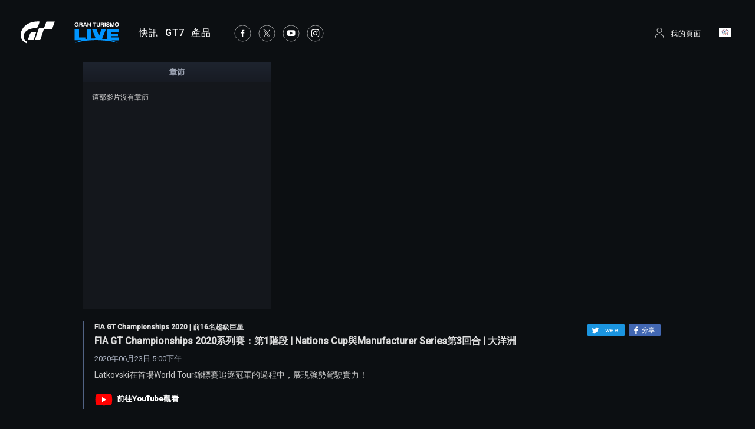

--- FILE ---
content_type: text/html;charset=UTF-8
request_url: https://www.gran-turismo.com/tw/live/?l=/top16superstars2020/&v=/00_1496605
body_size: 11146
content:
<!DOCTYPE html>
<html dir="ltr" lang="zh" prefix="og: http://ogp.me/ns#" id="live">
<head> 
	<meta charset="utf-8">
	<title>FIA GT Championships 2020系列賽：第1階段 | Nations Cup與Manufacturer Series第3回合 | 大洋洲 - gran-turismo.com</title>
	<meta name="description" content="">
	<meta name="k eywords" content="">
	<meta http-equiv="X-UA-Compatible" content="IE=edge">
	<script src="//ajax.googleapis.com/ajax/libs/jquery/3.6.0/jquery.min.js"></script>
	<script src="/common/front/js/device.min.js"></script>
	<meta name="viewport" content="width=1200, user-scalable=yes">
	<link rel="icon" href="/common/front/img/global/favicon202107.ico" type="image/vnd.microsoft.icon">
	<link rel="shortcut icon" href="/common/front/img/global/favicon202107.ico">
	<link rel="apple-touch-icon-precomposed" sizes="152x152" href="/common/front/img/global/apple-touch-icon.png">
	<link href="https://fonts.googleapis.com/css?family=Roboto:300,400,500|Roboto+Condensed:300,400" rel="stylesheet">
	<link rel="stylesheet" href="/common/front/css/reset.css">
	<link rel="stylesheet" href="/common/front/css/base.css?20251203">
	<link rel="stylesheet" href="/common/front/css/header-global.css?20251203">
	<link rel="stylesheet" href="/common/front/css/colorbox.css?20251203">
	<link rel="stylesheet" href="/common/front/css/slick.css?20251203">
	<link rel="stylesheet" href="/common/front/css/contents/moderations.min.css?20251203">

	<link rel="stylesheet" href="/common/front/css/override.css?20251203">
	<link rel="stylesheet" href="/common/front/css/gtlive.css?20251203">
	<meta property="og:title" content="FIA GT Championships 2020系列賽：第1階段 | Nations Cup與Manufacturer Series第3回合 | 大洋洲" />
	<meta name="twitter:title" content="FIA GT Championships 2020系列賽：第1階段 | Nations Cup與Manufacturer Series第3回合 | 大洋洲" />
	<meta property="og:type" content="website">
	<meta property="og:image" content="https://www.gran-turismo.com/images/c/i1bxmPW42zOu07c.jpg" />
	<meta name="twitter:image" content="https://www.gran-turismo.com/images/c/i1bxmPW42zOu07c.jpg" />
	<meta property="og:site_name" content="gran-turismo.com" />
	<meta property="og:description" content="Latkovski在首場World Tour錦標賽追逐冠軍的過程中，展現強勢駕駛實力！" />
	<meta property="og:locale" content="zh_TW" />
	<meta property="article:publisher" content="https://www.facebook.com/GranTurismo" />
	<meta name="twitter:card" content="summary_large_image" />
	<meta name="twitter:site" content="@thegranturismo" />
	<meta name="twitter:domain" content="www.gran-turismo.com" />
</head>
<body class="tw live">


<div id="fb-root"></div>
<script>(function(d, s, id) {
  var js, fjs = d.getElementsByTagName(s)[0];
  if (d.getElementById(id)) return;
  js = d.createElement(s); js.id = id;
  js.src = "//connect.facebook.net/zh_TW/sdk.js#xfbml=1&version=v2.9&appId=302525013190991";
  fjs.parentNode.insertBefore(js, fjs);
}(document, 'script', 'facebook-jssdk'));</script> 

<link rel="stylesheet" href="/common/dist/gtsport/frame/header.css">

<div id="wrap"></div>

<div class="locale-window">
	<div class="locale-wrap">
		<h1>Please select your country / region</h1>
		<div class="locale-close"><span>Close Window</span></div>
		
		<div class="locale-inner">
			<div class="locale-area">
				<h2 class="nav-mega">Asia-Pacific</h2>
				<ul class="locale-area-ul">
					<li class="au"><a href="/au/">Australia (English)</a></li>
					<li class="hk"><a href="/hk/">Hong Kong (English)</a></li>
					<li class="hk"><a href="/hk-zh/">香港 (繁體中文)</a></li>
					<li class="hk"><a href="/cn/">香港 (简体中文)</a></li>
					<li class="jp"><a href="/jp/">日本 (日本語)</a></li>
					<li class="kr"><a href="/kr/">한국 (한국어)</a></li>
					<li class="nz"><a href="/nz/">New Zealand (English)</a></li>
					<li class="sg"><a href="/sg/">Singapore (English)</a></li>
					<li class="tw"><a href="/tw/">台灣 (繁體中文)</a></li>
					<li class="th"><a href="/th/">ประเทศไทย (ภาษาไทย)</a></li>
				</ul>
			</div>
			<div class="locale-area">
				<h2 class="nav-mega">Europe</h2>
				<div>
				<ul class="locale-area-ul">
					<li class="be"><a href="/be/">Belgique (Français)</a></li>
					<li class="be"><a href="/be-nl/">België (Nederlands)</a></li>
					<li class="cz"><a href="/cz/">Česko (čeština)</a></li>
					<li class="de"><a href="/de/">Deutschland (Deutsch)</a></li>
					<li class="es"><a href="/es/">España (Español)</a></li>
					<li class="gr"><a href="/gr/"><span class="extra_font">Ελλάδα</span> (<span class="extra_font">Ελληνικά</span>)</a></li>
					<li class="fr"><a href="/fr/">France (Français)</a></li>
					<li class="ie"><a href="/ie/">Ireland (English)</a></li>
					<li class="it"><a href="/it/">Italia (Italiano)</a></li>
					<li class="lu"><a href="/lu-de/">Luxemburg (Deutsch)</a></li>
					<li class="lu"><a href="/lu/">Luxembourg (Français)</a></li>
				</ul>
				<ul class="locale-area-ul">
					<li class="nl"><a href="/nl/">Nederland (Nederlands)</a></li>
					<li class="at"><a href="/at/">Österreich (Deutsch)</a></li>
					<li class="pl"><a href="/pl/">Polska (Polski)</a></li>
					<li class="pt"><a href="/pt/">Portugal (Português)</a></li>
					<li class="ru"><a href="/ru/"><span class="extra_font">Россия</span> (<span class="extra_font">Русский</span>)</a></li>
					<li class="ch"><a href="/ch/">Schweiz (Deutsch)</a></li>
					<li class="ch"><a href="/ch-fr/">Suisse (Français)</a></li>
					<li class="ch"><a href="/ch-it/">Svizzera (Italiano)</a></li>
					<li class="tr"><a href="/tr/">Türkiye (Türkçe)</a></li>
					<li class="gb"><a href="/gb/">United Kingdom (English)</a></li>
				</ul>
				</div>
			</div>
			<div class="locale-area">
				<h2 class="nav-mega">North America</h2>
				<ul class="locale-area-ul">
					<li class="us"><a href="/us/">United States (English)</a></li>
					<li class="mx"><a href="/mx/">México (Español)</a></li>
				</ul>
				<h2 class="nav-mega">Central &amp; South America</h2>
				<ul class="locale-area-ul">
					<li class="br"><a href="/br/">Brasil (Português)</a></li>
				</ul>
				<h2 class="nav-mega">Middle East</h2>
				<ul class="locale-area-ul">
					<li class="sa"><a href="/sa/">المملكة العربية السعودية (العربية)</a></li>
				</ul>
			</div>
		</div>
	</div>
	<div class="locale-bg"></div>
</div>
<header id="header-global" class="header-local">
	<div class="inner">
		<div class="logo-gt"><a href="/tw/"><img src="/common/front/img/global/logo-gt.svg" alt="GT"></a></div>
		<div class="logo-gtlive"><a href="/tw/live/"><img src="/common/front/img/global/logo_gtlive.svg" height="40" /></a></div>
		<div id="header-nav" class="header-nav">
			<nav id="nav-global" class="nav-global">
				<ul class="nav-global-ul">
					<li id="nav-news"><a href="/tw/news/"><span>快訊</span></a></li>
					<li id="nav-products_gt7"><a href="/tw/gt7/top/"><span>GT7</span></a></li>
					<li id="nav-products"><a href="/tw/products/"><span>產品</span></a></li>
				</ul>
			</nav>
			<ul class="sns-list">
				<li><a href="https://www.facebook.com/GranTurismo" target="_blank"><img src="/common/front/img/global/icon-facebook.svg" alt="facebook"></a></li>
				<li><a href="https://twitter.com/thegranturismo" target="_blank"><img src="/common/front/img/global/icon-x.svg" alt="twitter"></a></li>
				<li><a href="https://www.youtube.com/user/GranTurismoOfficial" target="_blank"><img src="/common/front/img/global/icon-youtube.svg" alt="YouTube"></a></li>
				<li><a href="https://www.instagram.com/thegranturismo/" target="_blank"><img src="/common/front/img/global/icon-ig.svg" width="32" height="32" alt="Instagram"></a></li>
			</ul>
		</div>
		<div id="header-user" class="header-user">
			<script>var IS_SIGNIN = false;</script>
				<div class="user-not-signed-in open-profile-popover-button" href="javascript:;">我的頁面</div>
			<div class="user-locale locale-open"><img src="/common/front/img/global/locale/icon-country-tw.svg" alt="TW"></div>
		</div>
	</div>
</header>
<script src="/common/dist/gtsport/frame/header.js"></script>
<style>
	.user-not-signed-in {
		transition: opacity 0.15s;
	}
	.user-not-signed-in:hover {
		opacity: 0.5;
		cursor:pointer;
	}
	.item-anchor:hover {
		opacity: 1;
	}
	.header-user div.user-not-signed-in:before {
		background-image: url('/common/dist/gt7/frame/assets/icon_mypage.svg');
	}
</style>
<template
    id="profile-popover-attrs"
    data-stage="gt7"
    data-base-domain="game.gran-turismo.com"
    data-locale-url="tw"
></template>

<template id="profile-popover-sign-in">
    <div class="gt-profile-popover-component">
        <div class="backdrop">
            <div class="popover-content">
                <div class="arrow"></div>
                <div class="menu">
                    <a href="/tw/gt7/user/" class="menu-item item-anchor">
                        <span class="anchor-inline">GT7 我的頁面</span>
                    </a>


                </div>
            </div>
        </div>
    </div>
</template>
<template id="profile-popover-user">
    <div class="gt-profile-popover-component">
        <div class="backdrop">
            <div class="popover-content">
                <div class="arrow"></div>
                <div class="menu">
                    <a href="/tw/gt7/user/mymenu/" class="menu-item item-anchor gt7">
                        <span class="anchor-inline">GT7 我的頁面</span>
                        <div class="item-baseline user-profile-line">
                        		<div class="profile-tag">
                        				<div class="avatar">
																		<img class="avatar-image use-svg" src="/common/dist/gt7/frame/assets/icon_mypage.svg" alt="" width="20" height="20" />
																</div>
		                            <span class="label-inactive user-unavailable">- -</span>
                            		<span class="name-id"></span>
                        		</div>
                        </div>
                    </a>

                    <a href="/tw/signout/" class="menu-item item-anchor">
                        <span class="anchor-inline">登出</span>
                    </a>
                </div>
            </div>
        </div>
    </div>
</template>
<script type="module" crossorigin src="/common/dist/gt7/frame/assets/frame.js?20251203"></script>
<link rel="stylesheet" href="/common/dist/gt7/frame/assets/gt-profile-popover.css?20251203" /><style>
#header-global .open-profile-popover-button { font-size: 12px; font-weight: 400; }
</style>

<div id="wrap-gradient">
<div id="contents-main" class="wide">
<script type="text/javascript">
if(window.location.hash) {
	location.href = location.href.split('#')[0] + window.location.hash.replace('#','?');
}
</script>

<div class="player">
	<div id="player"></div>

	<div class="chapter" id="_chapter">
<h3>章節</h3>
<div>
	<dl>
		<dd>這部影片沒有章節</dd>
	</dl>
</div>
	</div>
	<div class="chapter" id="_chatarea" style="display:none;">
<iframe width="320" height="540" frameborder="0" src="https://www.youtube.com/live_chat?v=jS9wL2Gkb-Q&embed_domain=www.gran-turismo.com" allowfullscreen></iframe>
	</div>
</div>
<div class="video_data">
<dl class="_ytGet" vid="jS9wL2Gkb-Q" option="main">
	<dd>FIA GT Championships 2020 | 前16名超級巨星 </dd>
	<dd>FIA GT Championships 2020系列賽：第1階段 | Nations Cup與Manufacturer Series第3回合 | 大洋洲</dd>
	<dd>
	2020年06月23日

	5:00下午

	</dd>
	<dd>Latkovski在首場World Tour錦標賽追逐冠軍的過程中，展現強勢駕駛實力！</dd>
	<dd class="watch_on_yt"><a href="https://www.youtube.com/watch?v=jS9wL2Gkb-Q" target="_blank">前往YouTube觀看</a></dd>
</dl>






<ul class="btn-share">
	<li>
	<a class="twitter" title="ツイート" href="https://twitter.com/share?url=https%3A%2F%2Fwww.gran-turismo.com%2Fworld%2Flive%2F00_1496605&text=FIA+GT+Championships+2020%E7%B3%BB%E5%88%97%E8%B3%BD%EF%BC%9A%E7%AC%AC1%E9%9A%8E%E6%AE%B5+%7C+Nations+Cup%E8%88%87Manufacturer+Series%E7%AC%AC3%E5%9B%9E%E5%90%88+%7C+%E5%A4%A7%E6%B4%8B%E6%B4%B2" target="_blank">
		<i class="social-icon icon-twitter">
		<svg version="1.1" id="icon-twitter" xmlns="http://www.w3.org/2000/svg" xmlns:xlink="http://www.w3.org/1999/xlink" x="0px" y="0px" viewBox="0 0 1000 1000" enable-background="new 0 0 1000 1000" xml:space="preserve">
		<g>
			<path d="M855.7,317.6c0.4,7.9,0.5,15.8,0.5,23.7c0,242.5-184.6,522.2-522.2,522.2c-103.6,0-200.1-30.4-281.3-82.4
				c14.4,1.7,29,2.6,43.8,2.6c86,0,165.1-29.3,227.9-78.6c-80.3-1.5-148.1-54.5-171.4-127.5c11.2,2.1,22.7,3.3,34.5,3.3
				c16.7,0,33-2.2,48.4-6.4c-84-16.9-147.2-91-147.2-180c0-0.8,0-1.5,0-2.3c24.7,13.7,53,22,83.1,23c-49.2-32.9-81.6-89.1-81.6-152.8
				c0-33.6,9-65.2,24.8-92.3c90.5,111,225.8,184.1,378.3,191.8c-3.1-13.4-4.8-27.4-4.8-41.8c0-101.4,82.2-183.5,183.5-183.5
				c52.8,0,100.5,22.3,134,58c41.8-8.2,81.1-23.5,116.5-44.5c-13.7,42.9-42.8,78.8-80.7,101.5c37.1-4.4,72.5-14.3,105.4-28.9
				C922.7,259.4,891.5,291.7,855.7,317.6z"></path>
		</g>
		</svg>
		</i>
		<span class="label">Tweet</span>
	</a>

	<a class="facebook share" target="_blank" title="分享" href="https://www.facebook.com/sharer.php?u=https%3A%2F%2Fwww.gran-turismo.com%2Fworld%2Flive%2F00_1496605" onclick="window.open(this.href, 'FBwindow', 'width=650, height=450, menubar=no, toolbar=no, scrollbars=yes'); return false;">
		<i class="social-icon icon-facebook">
		<svg version="1.1" id="icon_facebook" xmlns="http://www.w3.org/2000/svg" xmlns:xlink="http://www.w3.org/1999/xlink" x="0px" y="0px" viewBox="0 0 1000 1000" enable-background="new 0 0 1000 1000" xml:space="preserve">
			<path id="f_1_" d="M572.6,968.3V541.9h143.6l21.5-166.8H572.6V268.6c0-48.3,13.4-81.2,82.6-81.2l88.3,0V38.3
				c-15.3-2-67.7-6.6-128.7-6.6c-127.3,0-214.5,77.7-214.5,220.4v123h-144v166.8h144v426.4H572.6z"></path>
		</svg>
		</i>
		<span class="label">分享</span>
	</a>
	</li>
</ul>

</div>





<div class="video_list">
	<dl>
		<dt>FIA GT Championships 2020 | 前16名超級巨星</dt>
		<dd>46部影片</dd>
	</dl>
	<div>
		<p><a href="/tw/live/?l=/top16superstars2020/&v=/00_8834083"><img src="/images/c/i1GFImgNLdPx17c.jpg" width="160" height="90" /></a></p>
		<dl>
			<dt><a href="/tw/live/?l=/top16superstars2020/&v=/00_8834083">FIA GT Championships 2020系列賽：第3階段 | Nations Cup第30回合 | 亞洲</a></dt>
			<dd>2020年08月25日</dd>
			<dd>開局第一個彎道就爆發混亂局面！誰能在這場戲劇性十足的最終戰掌控局勢？</dd>
		</dl>
	</div>
	<div>
		<p><a href="/tw/live/?l=/top16superstars2020/&v=/00_5015235"><img src="/images/c/i1WoypRMXnM3Mb.jpg" width="160" height="90" /></a></p>
		<dl>
			<dt><a href="/tw/live/?l=/top16superstars2020/&v=/00_5015235">FIA GT Championships 2020系列賽：第3階段 | Manufacturer Series第30回合 | 亞洲</a></dt>
			<dd>2020年08月25日</dd>
			<dd>Kokubun冀望以初登場的RX-Vision GT3 Concept在最終戰奪下勝利！</dd>
		</dl>
	</div>
	<div>
		<p><a href="/tw/live/?l=/top16superstars2020/&v=/00_4121995"><img src="/images/c/i1thzixje5xU6b.jpg" width="160" height="90" /></a></p>
		<dl>
			<dt><a href="/tw/live/?l=/top16superstars2020/&v=/00_4121995">FIA GT Championships 2020系列賽：第3階段 | Nations Cup與Manufacturer Series第30回合 | 大洋洲</a></dt>
			<dd>2020年08月25日</dd>
			<dd>Latkovski對Nations Cup最終戰興致缺缺，這是否將成為賽場上的一大缺憾？</dd>
		</dl>
	</div>
	<div>
		<p><a href="/tw/live/?l=/top16superstars2020/&v=/00_5633505"><img src="/images/c/i1wqehRzYFxOdW.jpg" width="160" height="90" /></a></p>
		<dl>
			<dt><a href="/tw/live/?l=/top16superstars2020/&v=/00_5633505">FIA GT Championships 2020系列賽：第3階段 | Nations Cup與Manufacturer Series第30回合 | 歐非中東</a></dt>
			<dd>2020年08月25日</dd>
			<dd>頂尖車手間高潮迭起的最終戰將由誰拿下勝利？又是誰將取得系列賽桂冠？</dd>
		</dl>
	</div>
	<div>
		<p><a href="/tw/live/?l=/top16superstars2020/&v=/00_8858355"><img src="/images/c/i16zGnAu9dys5EE.jpg" width="160" height="90" /></a></p>
		<dl>
			<dt><a href="/tw/live/?l=/top16superstars2020/&v=/00_8858355">FIA GT Championships 2020系列賽：第3階段 | Nations Cup與Manufacturer Series第30回合 | 北美洲</a></dt>
			<dd>2020年08月25日</dd>
			<dd>Brooks想在線上系列賽延續傲人戰績，但他能順利進入最終戰嗎？  </dd>
		</dl>
	</div>
	<div>
		<p><a href="/tw/live/?l=/top16superstars2020/&v=/00_4865235"><img src="/images/c/i115BPdUJiwWvW.jpg" width="160" height="90" /></a></p>
		<dl>
			<dt><a href="/tw/live/?l=/top16superstars2020/&v=/00_4865235">FIA GT Championships 2020系列賽：第3階段 | Nations Cup與Manufacturer Series第30回合 | 中、南美洲</a></dt>
			<dd>2020年08月25日</dd>
			<dd>前2名車手被迫退場的混亂最終戰。線上系列賽冠軍究竟將獎落誰家？</dd>
		</dl>
	</div>
	<div>
		<p><a href="/tw/live/?l=/top16superstars2020/&v=/00_8578153"><img src="/images/c/i1KL7sbmj0aEShB.jpg" width="160" height="90" /></a></p>
		<dl>
			<dt><a href="/tw/live/?l=/top16superstars2020/&v=/00_8578153">FIA GT Championships 2020系列賽：第3階段 | Nations Cup第28回合 | 亞洲</a></dt>
			<dd>2020年08月19日</dd>
			<dd>Kokubun和Miyazono的分數旗鼓相當。絕不能輸的兩人，究竟誰能在賽道上勝出呢？</dd>
		</dl>
	</div>
	<div>
		<p><a href="/tw/live/?l=/top16superstars2020/&v=/00_8854876"><img src="/images/c/i1XYo0NbR9YbF.jpg" width="160" height="90" /></a></p>
		<dl>
			<dt><a href="/tw/live/?l=/top16superstars2020/&v=/00_8854876">FIA GT Championships 2020系列賽：第3階段 | Manufacturer Series第28回合 | 亞洲</a></dt>
			<dd>2020年08月19日</dd>
			<dd>領先Kokubun一個名次的Yoshida杆位起跑，然而惡運正在前面等著他……！</dd>
		</dl>
	</div>
	<div>
		<p><a href="/tw/live/?l=/top16superstars2020/&v=/00_1312863"><img src="/images/c/i1KwcVmiJgVRLhB.jpg" width="160" height="90" /></a></p>
		<dl>
			<dt><a href="/tw/live/?l=/top16superstars2020/&v=/00_1312863">FIA GT Championships 2020系列賽：第3階段 | Nations Cup與Manufacturer Series第28回合 | 大洋洲</a></dt>
			<dd>2020年08月19日</dd>
			<dd>地點為龍之徑反轉賽道的Nations Cup賽事，甫開場就祭出多項罰則！</dd>
		</dl>
	</div>
	<div>
		<p><a href="/tw/live/?l=/top16superstars2020/&v=/00_5635436"><img src="/images/c/i1nvTIBbOdaSe8c.jpg" width="160" height="90" /></a></p>
		<dl>
			<dt><a href="/tw/live/?l=/top16superstars2020/&v=/00_5635436">FIA GT Championships 2020系列賽：第3階段 | Nations Cup與Manufacturer Series第28回合 | 歐非中東</a></dt>
			<dd>2020年08月19日</dd>
			<dd>看著從第9名和第10名起跑的Tapai和Beauvois如何加足馬力，一路竄上前方名次！ </dd>
		</dl>
	</div>
	<div>
		<p><a href="/tw/live/?l=/top16superstars2020/&v=/00_3601615"><img src="/images/c/i1ScLLnvvogQYz.jpg" width="160" height="90" /></a></p>
		<dl>
			<dt><a href="/tw/live/?l=/top16superstars2020/&v=/00_3601615">FIA GT Championships 2020系列賽：第3階段 | Nations Cup與Manufacturer Series第28回合 | 北美洲</a></dt>
			<dd>2020年08月19日</dd>
			<dd>一對一交鋒，在賽季逐漸變強的Bayless對上王者Brooks！</dd>
		</dl>
	</div>
	<div>
		<p><a href="/tw/live/?l=/top16superstars2020/&v=/00_1585823"><img src="/images/c/i1NqnzgHaqQ5W7E.jpg" width="160" height="90" /></a></p>
		<dl>
			<dt><a href="/tw/live/?l=/top16superstars2020/&v=/00_1585823">FIA GT Championships 2020系列賽：第3階段 | Nations Cup與Manufacturer Series第28回合 | 中、南美洲</a></dt>
			<dd>2020年08月19日</dd>
			<dd>杆位起跑的Carrazza落入中段班，為賽事平添變數！</dd>
		</dl>
	</div>
	<div>
		<p><a href="/tw/live/?l=/top16superstars2020/&v=/00_4890655"><img src="/images/c/i1ybbpG4QrFKb8c.jpg" width="160" height="90" /></a></p>
		<dl>
			<dt><a href="/tw/live/?l=/top16superstars2020/&v=/00_4890655">FIA GT Championships 2020系列賽：第3階段 | Nations Cup第24回合 | 亞洲</a></dt>
			<dd>2020年07月28日</dd>
			<dd>膠著的積分排名，在系列賽後半迎來激烈爭戰！</dd>
		</dl>
	</div>
	<div>
		<p><a href="/tw/live/?l=/top16superstars2020/&v=/00_3219805"><img src="/images/c/i1r8hPoWDwmA4z.jpg" width="160" height="90" /></a></p>
		<dl>
			<dt><a href="/tw/live/?l=/top16superstars2020/&v=/00_3219805">FIA GT Championships 2020系列賽：第3階段 | Manufacturer Series第24回合 | 亞洲</a></dt>
			<dd>2020年07月28日</dd>
			<dd>年輕的Mizuno展現出無與倫比的氣勢。積分排名結果揭曉！</dd>
		</dl>
	</div>
	<div>
		<p><a href="/tw/live/?l=/top16superstars2020/&v=/00_3060783"><img src="/images/c/i1FPCVwcXf0aMEE.jpg" width="160" height="90" /></a></p>
		<dl>
			<dt><a href="/tw/live/?l=/top16superstars2020/&v=/00_3060783">FIA GT Championships 2020系列賽：第3階段 | Nations Cup與Manufacturer Series第24回合 | 大洋洲</a></dt>
			<dd>2020年07月28日</dd>
			<dd>Manufacturer Series的最後一圈迎來冠軍爭奪戰，前3名車輛差距少於0.5秒。最終將是誰勝出？</dd>
		</dl>
	</div>
	<div>
		<p><a href="/tw/live/?l=/top16superstars2020/&v=/00_4356325"><img src="/images/c/i1OufJ2prmhXXcc.jpg" width="160" height="90" /></a></p>
		<dl>
			<dt><a href="/tw/live/?l=/top16superstars2020/&v=/00_4356325">FIA GT Championships 2020系列賽：第3階段 | Nations Cup與Manufacturer Series第24回合 | 歐非中東</a></dt>
			<dd>2020年07月28日</dd>
			<dd>最強車手Gallo、Beauvois、Mangano和Rodriguez上演精彩對決！</dd>
		</dl>
	</div>
	<div>
		<p><a href="/tw/live/?l=/top16superstars2020/&v=/00_4589223"><img src="/images/c/i1mhjzOK3s9npW.jpg" width="160" height="90" /></a></p>
		<dl>
			<dt><a href="/tw/live/?l=/top16superstars2020/&v=/00_4589223">FIA GT Championships 2020系列賽：第3階段 | Nations Cup與Manufacturer Series第24回合 | 北美洲</a></dt>
			<dd>2020年07月28日</dd>
			<dd>以線上表現穩定出名的Brooks，和實力無庸置疑的美國車手Solis展開一對一對決！</dd>
		</dl>
	</div>
	<div>
		<p><a href="/tw/live/?l=/top16superstars2020/&v=/00_5773515"><img src="/images/c/i197QYNDWnRrJ8E.jpg" width="160" height="90" /></a></p>
		<dl>
			<dt><a href="/tw/live/?l=/top16superstars2020/&v=/00_5773515">FIA GT Championships 2020系列賽：第3階段 | Nations Cup與Manufacturer Series第24回合 | 中、南美洲</a></dt>
			<dd>2020年07月28日</dd>
			<dd>Bonelli於本賽季突飛猛進，初賽即杆位起跑的他，意圖奪下Nations Cup和Manufacturer Series雙冠王！ </dd>
		</dl>
	</div>
	<div>
		<p><a href="/tw/live/?l=/top16superstars2020/&v=/00_1108376"><img src="/images/c/i1ylPXiGavdAz.jpg" width="160" height="90" /></a></p>
		<dl>
			<dt><a href="/tw/live/?l=/top16superstars2020/&v=/00_1108376">FIA GT Championships 2020系列賽：第2階段 | Nations Cup第20回合 | 亞洲</a></dt>
			<dd>2020年07月16日</dd>
			<dd>領先車手Kokubun缺席第2階段的最後回合。Miyazono能夠扳回一城嗎？</dd>
		</dl>
	</div>
	<div>
		<p><a href="/tw/live/?l=/top16superstars2020/&v=/00_1470485"><img src="/images/c/i1FmExkXgb.jpg" width="160" height="90" /></a></p>
		<dl>
			<dt><a href="/tw/live/?l=/top16superstars2020/&v=/00_1470485">FIA GT Championships 2020系列賽：第2階段 | Manufacturer Series第20回合 | 亞洲</a></dt>
			<dd>2020年07月16日</dd>
			<dd>紐堡林大師Araki駕駛Dodge展現高超技巧！</dd>
		</dl>
	</div>
	<div>
		<p><a href="/tw/live/?l=/top16superstars2020/&v=/00_8457176"><img src="/images/c/i1B9bB33TjAG1uB.jpg" width="160" height="90" /></a></p>
		<dl>
			<dt><a href="/tw/live/?l=/top16superstars2020/&v=/00_8457176">FIA GT Championships 2020系列賽：第2階段 | Nations Cup與Manufacturer Series第20回合 | 歐非中東</a></dt>
			<dd>2020年07月16日</dd>
			<dd>火藥味十足的Nations Cup賽事一開跑就違規頻傳，究竟誰能在最後勝出呢？</dd>
		</dl>
	</div>
	<div>
		<p><a href="/tw/live/?l=/top16superstars2020/&v=/00_1550915"><img src="/images/c/i1856knb68bhy.jpg" width="160" height="90" /></a></p>
		<dl>
			<dt><a href="/tw/live/?l=/top16superstars2020/&v=/00_1550915">FIA GT Championships 2020系列賽：第2階段 | Nations Cup第20回合 | 北美洲</a></dt>
			<dd>2020年07月16日</dd>
			<dd>充滿戲劇性的高速F1500單一車種賽！</dd>
		</dl>
	</div>
	<div>
		<p><a href="/tw/live/?l=/top16superstars2020/&v=/00_5045776"><img src="/images/c/i1Byv7AxIihx7uB.jpg" width="160" height="90" /></a></p>
		<dl>
			<dt><a href="/tw/live/?l=/top16superstars2020/&v=/00_5045776">FIA GT Championships 2020系列賽：第2階段 | Manufacturer Series第20回合 | 中、南美洲</a></dt>
			<dd>2020年07月16日</dd>
			<dd>Mercedes首先拉開距離，但是Toyota緊追在後。與此同時，Chevrolet拼命尋找機會超車！</dd>
		</dl>
	</div>
	<div>
		<p><a href="/tw/live/?l=/top16superstars2020/&v=/00_5295476"><img src="/images/c/i1Ig7Js0LnXvWSB.jpg" width="160" height="90" /></a></p>
		<dl>
			<dt><a href="/tw/live/?l=/top16superstars2020/&v=/00_5295476">FIA GT Championships 2020系列賽：第2階段 | Nations Cup第16回合 | 亞洲</a></dt>
			<dd>2020年06月26日</dd>
			<dd>來自World Tour的熟悉面孔於第16回合齊聚一堂，爭奪冠軍寶座！</dd>
		</dl>
	</div>
	<div>
		<p><a href="/tw/live/?l=/top16superstars2020/&v=/00_3604725"><img src="/images/c/i1drvyuAwCakY.jpg" width="160" height="90" /></a></p>
		<dl>
			<dt><a href="/tw/live/?l=/top16superstars2020/&v=/00_3604725">FIA GT Championships 2020系列賽：第2階段 | Manufacturer Series第16回合 | 亞洲</a></dt>
			<dd>2020年06月26日</dd>
			<dd>在這場混戰中，車手均名列世界排名前茅，勝出的將是Mercedes還是Subaru？ </dd>
		</dl>
	</div>
	<div>
		<p><a href="/tw/live/?l=/top16superstars2020/&v=/00_4171623"><img src="/images/c/i1lrsEjNkIh938c.jpg" width="160" height="90" /></a></p>
		<dl>
			<dt><a href="/tw/live/?l=/top16superstars2020/&v=/00_4171623">FIA GT Championships 2020系列賽：第2階段 | Nations Cup與Manufacturer Series第16回合 | 大洋洲</a></dt>
			<dd>2020年06月26日</dd>
			<dd>誰能在這場Nations Cup Zonda R單一車種賽中掌控局勢呢？</dd>
		</dl>
	</div>
	<div>
		<p><a href="/tw/live/?l=/top16superstars2020/&v=/00_4198815"><img src="/images/c/i1y3rOwxw1yWnEc.jpg" width="160" height="90" /></a></p>
		<dl>
			<dt><a href="/tw/live/?l=/top16superstars2020/&v=/00_4198815">FIA GT Championships 2020系列賽：第2階段 | Nations Cup與Manufacturer Series第16回合 | 歐非中東</a></dt>
			<dd>2020年06月26日</dd>
			<dd>隨著2020系列賽邁入中段，前16名超級巨星的賽況持續白熱化！</dd>
		</dl>
	</div>
	<div>
		<p><a href="/tw/live/?l=/top16superstars2020/&v=/00_5653723"><img src="/images/c/i1a6deKyfj1UCb.jpg" width="160" height="90" /></a></p>
		<dl>
			<dt><a href="/tw/live/?l=/top16superstars2020/&v=/00_5653723">FIA GT Championships 2020系列賽：第2階段 | Nations Cup與Manufacturer Series第16回合 | 北美洲</a></dt>
			<dd>2020年06月26日</dd>
			<dd>Solis期望阻止Gallan拿下第二座冠軍，但最後摘下桂冠的又會是誰？</dd>
		</dl>
	</div>
	<div>
		<p><a href="/tw/live/?l=/top16superstars2020/&v=/00_5273705"><img src="/images/c/i13w8Wl4QdPlU7E.jpg" width="160" height="90" /></a></p>
		<dl>
			<dt><a href="/tw/live/?l=/top16superstars2020/&v=/00_5273705">FIA GT Championships 2020系列賽：第1階段 | Nations Cup第10回合 | 亞洲</a></dt>
			<dd>2020年06月23日</dd>
			<dd>Miyazono從杆位出發奪勝，為所有人上了一堂賽事大師課！</dd>
		</dl>
	</div>
	<div>
		<p><a href="/tw/live/?l=/top16superstars2020/&v=/00_5709883"><img src="/images/c/i1FwU0Wg2PR3Tb.jpg" width="160" height="90" /></a></p>
		<dl>
			<dt><a href="/tw/live/?l=/top16superstars2020/&v=/00_5709883">FIA GT Championships 2020系列賽：第1階段 | Manufacturer Series第10回合 | 亞洲</a></dt>
			<dd>2020年06月23日</dd>
			<dd>狡猾的老將暫時擋下新一代優秀車手的進犯！</dd>
		</dl>
	</div>
	<div>
		<p><a href="/tw/live/?l=/top16superstars2020/&v=/00_4343425"><img src="/images/c/i1H3jMIRqwzJVuH.jpg" width="160" height="90" /></a></p>
		<dl>
			<dt><a href="/tw/live/?l=/top16superstars2020/&v=/00_4343425">FIA GT Championships 2020系列賽：第1階段 | Nations Cup與Manufacturer Series第10回合 | 大洋洲</a></dt>
			<dd>2020年06月23日</dd>
			<dd>傳奇GT車手讓Latkovski備感壓力！ </dd>
		</dl>
	</div>
	<div>
		<p><a href="/tw/live/?l=/top16superstars2020/&v=/00_4553195"><img src="/images/c/i1j3twzRyDtUQO.jpg" width="160" height="90" /></a></p>
		<dl>
			<dt><a href="/tw/live/?l=/top16superstars2020/&v=/00_4553195">FIA GT Championships 2020系列賽：第1階段 | Nations Cup與Manufacturer Series第10回合 | 歐非中東</a></dt>
			<dd>2020年06月23日</dd>
			<dd>新星車手與重量級冠軍的爭戰！這便是權力轉移的平衡嗎？</dd>
		</dl>
	</div>
	<div>
		<p><a href="/tw/live/?l=/top16superstars2020/&v=/00_3735373"><img src="/images/c/i1gi2BNAoIzH2.jpg" width="160" height="90" /></a></p>
		<dl>
			<dt><a href="/tw/live/?l=/top16superstars2020/&v=/00_3735373">FIA GT Championships 2020系列賽：第1階段 | Nations Cup與Manufacturer Series第10回合 | 北美洲</a></dt>
			<dd>2020年06月23日</dd>
			<dd>才華洋溢的車手Brooks開出精湛表現！</dd>
		</dl>
	</div>
	<div>
		<p><a href="/tw/live/?l=/top16superstars2020/&v=/00_8320983"><img src="/images/c/i191dJyBOnAJWSH.jpg" width="160" height="90" /></a></p>
		<dl>
			<dt><a href="/tw/live/?l=/top16superstars2020/&v=/00_8320983">FIA GT Championships 2020系列賽：第1階段 | Nations Cup與Manufacturer Series第10回合 | 中、南美洲</a></dt>
			<dd>2020年06月23日</dd>
			<dd>巴西的後起之秀Bonelli為World Tour投下震撼彈！</dd>
		</dl>
	</div>
	<div>
		<p><a href="/tw/live/?l=/top16superstars2020/&v=/00_8456605"><img src="/images/c/i1977FEADMvSSEE.jpg" width="160" height="90" /></a></p>
		<dl>
			<dt><a href="/tw/live/?l=/top16superstars2020/&v=/00_8456605">FIA GT Championships 2020系列賽：第1階段 | Nations Cup第7回合 | 亞洲</a></dt>
			<dd>2020年06月23日</dd>
			<dd>Kokubun對上Yamanaka，系列賽最受推崇的兩大車手展開無與倫比的激戰！</dd>
		</dl>
	</div>
	<div>
		<p><a href="/tw/live/?l=/top16superstars2020/&v=/00_4808695"><img src="/images/c/i1blhGyhSDOWIz.jpg" width="160" height="90" /></a></p>
		<dl>
			<dt><a href="/tw/live/?l=/top16superstars2020/&v=/00_4808695">FIA GT Championships 2020系列賽：第1階段 | Manufacturer Series第7回合 | 亞洲</a></dt>
			<dd>2020年06月23日</dd>
			<dd>去年於世界總決賽初登場的Mizuno展現自身實力！</dd>
		</dl>
	</div>
	<div>
		<p><a href="/tw/live/?l=/top16superstars2020/&v=/00_8816463"><img src="/images/c/i1f2HP0RFtaUNb.jpg" width="160" height="90" /></a></p>
		<dl>
			<dt><a href="/tw/live/?l=/top16superstars2020/&v=/00_8816463">FIA GT Championships 2020系列賽：第1階段 | Nations Cup與Manufacturer Series第7回合 | 大洋洲</a></dt>
			<dd>2020年06月23日</dd>
			<dd>精彩萬分的Manufacturer Series最後一圈爭戰！</dd>
		</dl>
	</div>
	<div>
		<p><a href="/tw/live/?l=/top16superstars2020/&v=/00_8481246"><img src="/images/c/i1Q1fPdx6PTmTb.jpg" width="160" height="90" /></a></p>
		<dl>
			<dt><a href="/tw/live/?l=/top16superstars2020/&v=/00_8481246">FIA GT Championships 2020系列賽：第1階段 | Nations Cup與Manufacturer Series第7回合 | 歐非中東</a></dt>
			<dd>2020年06月23日</dd>
			<dd>López對上Beauvois！維修站運用策略是勝負的決定因素！</dd>
		</dl>
	</div>
	<div>
		<p><a href="/tw/live/?l=/top16superstars2020/&v=/00_5795015"><img src="/images/c/i1ZT9S1za3TGZ.jpg" width="160" height="90" /></a></p>
		<dl>
			<dt><a href="/tw/live/?l=/top16superstars2020/&v=/00_5795015">FIA GT Championships 2020系列賽：第1階段 | Nations Cup與Manufacturer Series第7回合 | 北美洲</a></dt>
			<dd>2020年06月23日</dd>
			<dd>Solis對上Brooks！這兩名高手的較勁，絕對讓你目不轉睛！</dd>
		</dl>
	</div>
	<div>
		<p><a href="/tw/live/?l=/top16superstars2020/&v=/00_4820576"><img src="/images/c/i1hdktHNWxYO8O.jpg" width="160" height="90" /></a></p>
		<dl>
			<dt><a href="/tw/live/?l=/top16superstars2020/&v=/00_4820576">FIA GT Championships 2020系列賽：第1階段 | Nations Cup與Manufacturer Series第7回合 | 中、南美洲</a></dt>
			<dd>2020年06月23日</dd>
			<dd>Fraga率先出發，然而扭轉情勢的黑馬虎視眈眈！</dd>
		</dl>
	</div>
	<div>
		<p><a href="/tw/live/?l=/top16superstars2020/&v=/00_8303705"><img src="/images/c/i191lsY6Zj1qNcE.jpg" width="160" height="90" /></a></p>
		<dl>
			<dt><a href="/tw/live/?l=/top16superstars2020/&v=/00_8303705">FIA GT Championships 2020系列賽：第1階段 | Nations Cup第3回合 | 亞洲</a></dt>
			<dd>2020年06月23日</dd>
			<dd>曾在World Tour露面的車手在2020系列賽前16名超級巨星第一場賽事展現實力！</dd>
		</dl>
	</div>
	<div>
		<p><a href="/tw/live/?l=/top16superstars2020/&v=/00_8444855"><img src="/images/c/i1yaFGLv2ZOvzb.jpg" width="160" height="90" /></a></p>
		<dl>
			<dt><a href="/tw/live/?l=/top16superstars2020/&v=/00_8444855">FIA GT Championships 2020系列賽：第1階段 | Manufacturer Series第3回合 | 亞洲</a></dt>
			<dd>2020年06月23日</dd>
			<dd>不同車廠的參賽者和新崛起的參賽者間大洗牌，一場讓人一窺未來賽季的激戰！</dd>
		</dl>
	</div>
	<div>
		<p><a href="/tw/live/?l=/top16superstars2020/&v=/00_1496605"><img src="/images/c/i1bxmPW42zOu07c.jpg" width="160" height="90" /></a></p>
		<dl>
			<dt><span>播放中</span><a href="/tw/live/?l=/top16superstars2020/&v=/00_1496605">FIA GT Championships 2020系列賽：第1階段 | Nations Cup與Manufacturer Series第3回合 | 大洋洲</a></dt>
			<dd>2020年06月23日</dd>
			<dd>Latkovski在首場World Tour錦標賽追逐冠軍的過程中，展現強勢駕駛實力！</dd>
		</dl>
	</div>
	<div>
		<p><a href="/tw/live/?l=/top16superstars2020/&v=/00_1161246"><img src="/images/c/i1rBKZizfGoGCz.jpg" width="160" height="90" /></a></p>
		<dl>
			<dt><a href="/tw/live/?l=/top16superstars2020/&v=/00_1161246">FIA GT Championships 2020系列賽：第1階段 | Nations Cup與Manufacturer Series第3回合 | 歐非中東</a></dt>
			<dd>2020年06月23日</dd>
			<dd>看Kevelham如何在抵達終點線前緊守杆位！</dd>
		</dl>
	</div>
	<div>
		<p><a href="/tw/live/?l=/top16superstars2020/&v=/00_1403853"><img src="/images/c/i1ISoZXpDvMOfb.jpg" width="160" height="90" /></a></p>
		<dl>
			<dt><a href="/tw/live/?l=/top16superstars2020/&v=/00_1403853">FIA GT Championships 2020系列賽：第1階段 | Nations Cup與Manufacturer Series第3回合 | 北美洲</a></dt>
			<dd>2020年06月23日</dd>
			<dd>Brooks在這場線上競賽表現出色。</dd>
		</dl>
	</div>
	<div>
		<p><a href="/tw/live/?l=/top16superstars2020/&v=/00_3062523"><img src="/images/c/i1VXPFcnDMpSucc.jpg" width="160" height="90" /></a></p>
		<dl>
			<dt><a href="/tw/live/?l=/top16superstars2020/&v=/00_3062523">'FIA GT Championships' 2020 Series - Stage 1 | Nations Cup & Manufacturer Series Rd.3 | Central & South America</a></dt>
			<dd>2020年06月23日</dd>
			<dd>A new generation emerges in the Nations Cup!</dd>
		</dl>
	</div>
</div>

<div class="backto_livetop">
<a href="/tw/live/">返回「Gran Turismo Live」主頁</a>
</div>
<script>
    var tag = document.createElement('script');

    tag.src = "https://www.youtube.com/iframe_api";
    var firstScriptTag = document.getElementsByTagName('script')[0];
    firstScriptTag.parentNode.insertBefore(tag, firstScriptTag);

    var player;
    function onYouTubeIframeAPIReady() {
    player = new YT.Player('player', {
        height: '540',
        width: '960',
        videoId: "jS9wL2Gkb-Q",
        events: {
            'onReady': onPlayerReady,
            'onStateChange': onPlayerStateChange
        },
        playerVars: {
            start: 0,
            rel: 0,
            'autoplay': 1
        }
    });
    }
    function onPlayerReady(event) {
        event.target.setVolume(0);
    }
    function onPlayerStateChange(event) {}
    function seekTo(val) {
        player.seekTo(val);
    }

    var API_KEY = 'AIzaSyDS1sa59nskbKIqhLCJTJJz0a6fPYrWfPg';
    function getVideoDataFromYouTube(ele) {
        $.ajax({
            url: 'https://www.googleapis.com/youtube/v3/videos',
            type: 'GET',
            data: {
                key: API_KEY,
                part: 'statistics,snippet,liveStreamingDetails',
                id: ele.attributes.vid.value
            }
        }).done(function (data) {

            if(data.items[0].liveStreamingDetails != undefined) {
                var chatid = data.items[0].liveStreamingDetails.activeLiveChatId;
                if(chatid && ele.attributes.option.value == 'main') {
                    document.getElementById('_chapter').setAttribute("style", "display:none;");
                    if (!document.documentElement.classList.contains('mobile')) {
                      document.getElementById('_chatarea').setAttribute("style", "display:block;");
                    }
                }
            } 
        });
    }

    var ele = document.getElementsByClassName("_ytGet");
    for(var i = 0; i < ele.length; i++){
        getVideoDataFromYouTube(ele[i]);
    }

	const videoFrame = document.getElementById('player');
	const chapterEle = document.getElementById('_chapter')
	document.addEventListener('fullscreenchange', (event) => {
	if (document.fullscreenElement) {
		chapterEle.classList.toggle('hidden');
	}
	else {
		chapterEle.classList.toggle('hidden');
  	}
});
</script>
<style>
</style>
</div></div>
<link rel="stylesheet" href="/common/front/css/2025/footer2025.min.css?202503">
<div class="general_footer transparent">

	<nav class="nav_footer">
		<ul class="nav-footer-list">
			<li class="nav-footer-item">
				<a href="https://asia.playstation.com/cht-hk/about/terms-and-conditions/" class="nav-anchor">服務條款</a>
			</li>
			<li class="nav-footer-item">
				<a href="https://asia.playstation.com/cht-hk/about/privacy-policy/" class="nav-anchor">隱私條款</a>
			</li>
			<li class="nav-footer-item">
				<a href="https://www.playstation.com/en-us/legal/procedures-for-claims-of-copyright-infringement/" class="nav-anchor" target="_blank">檢舉侵犯著作權</a>
			</li>
		</ul>
	</nav>
	<ul class="links">
<div>
		<li class="sie"><a href="https://sonyinteractive.com/" target="_blank"><img src="/common/front/img/global/logo_sie.png" alt="SIE"></a></li>
		<li class="ps_studio"><a href="https://www.playstation.com/corporate/playstation-studios/" target="_blank"><img src="/common/front/img/global/logo_ps_studio.png" alt="PS Studio"></a></li>
</div>
<div>
		<li class="pscom">
			<a href="http://asia.playstation.com/tw/cht/" target="_blank" class="link-footer-anchor">
				<img src="/common/dist/gt7/frame/assets/logo-ps.svg" alt="PlayStation" class="link-footer-image ps" width="134" height="25" />
			</a>
		</li>
		<li class="psn">
			<a href="https://asia.playstation.com/tw/cht/psn" target="_blank" class="link-footer-anchor">
				<img
					src="/common/dist/gt7/frame/assets/logo-psn.svg"
					alt="PlayStation Network"
					class="link-footer-image psn"
					width="164"
					height="20"
				/>
			</a>
		</li>
</div>
	</ul>
	<div class="baseline">
		<div class="base-first-item">
			<small class="copyright">
				&copy; 2026 Sony Interactive Entertainment Inc. Developed by Polyphony Digital Inc. <br />
Manufacturers, cars, names, brands and associated imagery featured in this game in some cases include 
trademarks and/or copyrighted materials of their respective owners. All rights reserved. Any depiction or 
recreation of real world locations, entities, businesses, or organizations is not intended to be or imply 
any sponsorship or endorsement of this game by such party or parties. "Gran Turismo" logos are registered 
trademarks or trademarks of Sony Interactive Entertainment Inc.
			</small>
		</div>
		<div class="logo_pdi">
			<a href="https://www.polyphony.co.jp/" class="nav-anchor" target="_blank">
				<img src="/common/front/css/2025/assets/logo_pdi.svg" alt="Gran Turismo" class="logo-gt-image" />
			</a>
		</div>
	</div></div><nav class="nav-modal">
	<a class="modal-close" title="關閉">關閉</a>
	<a class="modal-prev" title="往前">往前</a>
	<a class="modal-next" title="繼續">繼續</a>
</nav>

<script src="/common/front/js/jquery.matchHeight-min.js"></script>
<script src="/common/front/js/jquery.bxslider.min.js?v2"></script>
<script src="/common/front/js/slick.min.js"></script>
<script src="/common/front/js/jquery.touchSwipe.min.js"></script>
<script src="/common/front/js/jquery.colorbox-min.js"></script>
<script src="/common/front/js/velocity.js"></script>
<script src="/common/front/js/header-global.js?v2"></script>
<script src="/common/front/js/jQueryAutoHeight.js"></script>
<script src="/common/front/js/base.js?20251203"></script>
<script src="/common/lib/scripts/createGTcomImageViewer.js?20251203"></script>
<!-- Google tag (gtag.js) -->
<script async src="https://www.googletagmanager.com/gtag/js?id=G-LR8MJ7Y2JR"></script>
<script>
  window.dataLayer = window.dataLayer || [];
  function gtag(){dataLayer.push(arguments);}
  gtag('js', new Date());

  gtag('config', 'G-LR8MJ7Y2JR');
</script>
<script>
	(function(i,s,o,g,r,a,m){i['GoogleAnalyticsObject']=r;i[r]=i[r]||function(){
	(i[r].q=i[r].q||[]).push(arguments)},i[r].l=1*new Date();a=s.createElement(o),
	m=s.getElementsByTagName(o)[0];a.async=1;a.src=g;m.parentNode.insertBefore(a,m)
	})(window,document,'script','//www.google-analytics.com/analytics.js','ga');

	ga('create', 'UA-10402870-4', 'auto');
	ga('send', 'pageview');
</script>

</body>
</html>


--- FILE ---
content_type: image/svg+xml
request_url: https://www.gran-turismo.com/common/front/css/gt7/gtws2025/assets/icon_yt.svg
body_size: 1103
content:
<?xml version="1.0" encoding="utf-8"?>
<!-- Generator: Adobe Illustrator 28.0.0, SVG Export Plug-In . SVG Version: 6.00 Build 0)  -->
<svg version="1.1" id="レイヤー_1" xmlns="http://www.w3.org/2000/svg" xmlns:xlink="http://www.w3.org/1999/xlink" x="0px"
	 y="0px" viewBox="0 0 32 24" style="enable-background:new 0 0 32 24;" xml:space="preserve">
<style type="text/css">
	.st0{fill:#FF0000;}
	.st1{fill:#FFFFFF;}
</style>
<g id="グループ_4728_00000155829922479923676650000008757477395055110322_" transform="translate(174.497 6680.145)">
	<path id="パス_4545_00000173870154948109490840000003805706341203120805_" class="st0" d="M-144.9-6674.9
		c-0.3-1.2-1.3-2.2-2.5-2.5c-2.2-0.6-11.2-0.6-11.2-0.6s-9,0-11.2,0.6c-1.2,0.3-2.2,1.3-2.5,2.5c-0.4,2.3-0.6,4.6-0.6,6.9
		c0,2.3,0.2,4.6,0.6,6.9c0.3,1.2,1.3,2.2,2.5,2.5c2.2,0.6,11.2,0.6,11.2,0.6s9,0,11.2-0.6c1.2-0.3,2.2-1.3,2.5-2.5
		c0.4-2.3,0.6-4.6,0.6-6.9C-144.3-6670.3-144.5-6672.6-144.9-6674.9"/>
	<path id="パス_4546_00000126287475858716155960000010846963911652583862_" class="st1" d="M-161.5-6663.7l7.5-4.3l-7.5-4.3
		V-6663.7z"/>
</g>
</svg>


--- FILE ---
content_type: text/plain
request_url: https://www.google-analytics.com/j/collect?v=1&_v=j102&a=856475746&t=pageview&_s=1&dl=https%3A%2F%2Fwww.gran-turismo.com%2Ftw%2Flive%2F%3Fl%3D%2Ftop16superstars2020%2F%26v%3D%2F00_1496605&ul=en-us%40posix&dt=FIA%20GT%20Championships%202020%E7%B3%BB%E5%88%97%E8%B3%BD%EF%BC%9A%E7%AC%AC1%E9%9A%8E%E6%AE%B5%20%7C%20Nations%20Cup%E8%88%87Manufacturer%20Series%E7%AC%AC3%E5%9B%9E%E5%90%88%20%7C%20%E5%A4%A7%E6%B4%8B%E6%B4%B2%20-%20gran-turismo.com&sr=1280x720&vp=1280x720&_u=IEBAAEABAAAAACAAI~&jid=407043083&gjid=986374179&cid=634383694.1768877645&tid=UA-10402870-4&_gid=641596650.1768877645&_r=1&_slc=1&z=295356699
body_size: -451
content:
2,cG-LR8MJ7Y2JR

--- FILE ---
content_type: image/svg+xml
request_url: https://www.gran-turismo.com/common/front/img/global/locale/icon-country-tw.svg
body_size: 6509
content:
<?xml version="1.0" encoding="utf-8"?>
<!-- Generator: Adobe Illustrator 18.1.1, SVG Export Plug-In . SVG Version: 6.00 Build 0)  -->
<svg version="1.1" id="レイヤー_1" xmlns="http://www.w3.org/2000/svg" xmlns:xlink="http://www.w3.org/1999/xlink" x="0px"
	 y="0px" width="21px" height="15px" viewBox="0 0 21 15" style="enable-background:new 0 0 21 15;" xml:space="preserve">
<rect y="0" style="fill:#FFFFFF;" width="21" height="15"/>
<path style="fill:#02377D;" d="M16.075,5.952c-0.4-1.223-1.505-2.025-2.722-2.113c-0.455-1.132-1.559-1.934-2.854-1.934
	S8.101,2.707,7.646,3.84C6.43,3.927,5.325,4.729,4.925,5.952C4.524,7.181,4.947,8.481,5.883,9.265
	c-0.299,1.184,0.123,2.485,1.168,3.244c1.046,0.758,2.415,0.757,3.449,0.109c1.034,0.648,2.403,0.65,3.449-0.109
	c1.045-0.758,1.467-2.059,1.168-3.244C16.053,8.481,16.476,7.181,16.075,5.952z"/>
<path style="fill:#FFFFFF;" d="M15.62,6.102c-0.37-1.145-1.466-1.844-2.615-1.784c-0.296-1.112-1.3-1.936-2.506-1.936
	c-1.205,0-2.209,0.823-2.506,1.936C6.845,4.257,5.75,4.957,5.38,6.102C5.004,7.247,5.48,8.459,6.447,9.083
	c-0.416,1.074-0.085,2.338,0.888,3.042c0.972,0.71,2.273,0.63,3.165-0.094c0.892,0.724,2.193,0.804,3.165,0.094
	c0.973-0.705,1.305-1.968,0.888-3.042C15.519,8.459,15.996,7.247,15.62,6.102z"/>
<path style="fill:#DC181E;" d="M15.421,6.166c-0.363-1.109-1.486-1.771-2.61-1.586c-0.164-1.124-1.138-1.991-2.311-1.991
	c-1.173,0-2.148,0.868-2.311,1.991c-1.124-0.185-2.247,0.476-2.61,1.586C5.216,7.282,5.735,8.477,6.752,8.982
	c-0.519,1.01-0.242,2.283,0.704,2.973s2.247,0.562,3.044-0.249c0.796,0.811,2.098,0.939,3.044,0.249
	c0.946-0.69,1.223-1.963,0.704-2.973C15.265,8.477,15.784,7.282,15.421,6.166z M13.821,8.818c-0.014,0.007-0.029,0.007-0.043,0.014
	c0.007,0.014,0.014,0.028,0.028,0.036c0.654,0.903,0.448,2.176-0.448,2.83c-0.903,0.654-2.176,0.455-2.83-0.448
	c-0.007-0.014-0.021-0.028-0.028-0.043c-0.007,0.014-0.021,0.028-0.028,0.043c-0.654,0.903-1.927,1.102-2.83,0.448
	c-0.896-0.654-1.102-1.927-0.448-2.83c0.014-0.007,0.021-0.021,0.028-0.036C7.207,8.825,7.193,8.825,7.179,8.818
	C6.119,8.47,5.536,7.325,5.878,6.265c0.348-1.06,1.493-1.643,2.553-1.301c0.014,0.007,0.028,0.014,0.043,0.021
	c0-0.021,0-0.036,0-0.05c0-1.117,0.91-2.027,2.027-2.027c1.116,0,2.027,0.91,2.027,2.027c0,0.014,0,0.028,0,0.043
	c0.014,0,0.028-0.007,0.043-0.014c1.06-0.341,2.205,0.242,2.553,1.301C15.464,7.325,14.881,8.47,13.821,8.818z"/>
<circle style="fill:#02377D;" cx="10.5" cy="6.219" r="1.518"/>
<g>
	<path style="fill:#FFFFFF;" d="M10.655,5.55L10.5,4.957L10.345,5.55c0.05-0.01,0.102-0.016,0.155-0.016
		C10.553,5.534,10.605,5.54,10.655,5.55z"/>
	<path style="fill:#FFFFFF;" d="M11.164,6.369l0.594-0.155l-0.594-0.155c0.01,0.05,0.016,0.102,0.016,0.155
		C11.18,6.267,11.174,6.319,11.164,6.369z"/>
	<path style="fill:#FFFFFF;" d="M10.345,6.878L10.5,7.472l0.155-0.594c-0.05,0.01-0.102,0.016-0.155,0.016
		C10.447,6.894,10.395,6.888,10.345,6.878z"/>
	<path style="fill:#FFFFFF;" d="M9.836,6.059L9.243,6.214l0.594,0.155C9.826,6.319,9.82,6.267,9.82,6.214
		C9.82,6.161,9.826,6.109,9.836,6.059z"/>
	<path style="fill:#FFFFFF;" d="M10.966,5.716l0.162-0.592l-0.431,0.437c0.049,0.016,0.096,0.037,0.143,0.063
		C10.886,5.652,10.928,5.682,10.966,5.716z"/>
	<path style="fill:#FFFFFF;" d="M10.998,6.68l0.592,0.162l-0.437-0.431c-0.016,0.049-0.037,0.096-0.063,0.143
		C11.063,6.6,11.032,6.642,10.998,6.68z"/>
	<path style="fill:#FFFFFF;" d="M10.034,6.712L9.872,7.304l0.431-0.437c-0.049-0.016-0.096-0.037-0.143-0.063
		C10.114,6.777,10.072,6.746,10.034,6.712z"/>
	<path style="fill:#FFFFFF;" d="M10.002,5.748L9.411,5.586l0.437,0.431c0.016-0.049,0.037-0.096,0.063-0.143
		C9.937,5.828,9.968,5.786,10.002,5.748z"/>
	<path style="fill:#FFFFFF;" d="M11.153,6.019l0.438-0.43l-0.592,0.16c0.034,0.038,0.065,0.08,0.091,0.127
		C11.117,5.923,11.138,5.97,11.153,6.019z"/>
	<path style="fill:#FFFFFF;" d="M10.695,6.867l0.43,0.438l-0.16-0.592c-0.038,0.034-0.08,0.065-0.127,0.091
		C10.792,6.831,10.744,6.852,10.695,6.867z"/>
	<path style="fill:#FFFFFF;" d="M9.847,6.409l-0.438,0.43l0.592-0.16C9.967,6.64,9.936,6.598,9.91,6.552
		C9.883,6.506,9.863,6.458,9.847,6.409z"/>
	<path style="fill:#FFFFFF;" d="M10.305,5.561l-0.43-0.438l0.16,0.592c0.038-0.034,0.08-0.065,0.127-0.091
		C10.208,5.598,10.256,5.577,10.305,5.561z"/>
	<circle style="fill:#FFFFFF;" cx="10.5" cy="6.214" r="0.64"/>
</g>
<g>
	<path d="M10.497,8.119c-0.508,0-0.92,0.412-0.92,0.92s0.412,0.92,0.92,0.92c0.508,0,0.92-0.412,0.92-0.92
		S11.005,8.119,10.497,8.119z M10.497,9.762c-0.399,0-0.723-0.324-0.723-0.723s0.324-0.723,0.723-0.723
		c0.399,0,0.723,0.324,0.723,0.723S10.896,9.762,10.497,9.762z"/>
	<path style="fill:#0676BF;" d="M8.492,8.119c-0.508,0-0.92,0.412-0.92,0.92s0.412,0.92,0.92,0.92c0.027,0,0.054-0.001,0.08-0.004
		c-0.003-0.03-0.005-0.061-0.005-0.091c0-0.036,0.002-0.072,0.006-0.107C8.547,9.76,8.52,9.762,8.492,9.762
		c-0.399,0-0.723-0.324-0.723-0.723c0-0.399,0.324-0.723,0.723-0.723c0.399,0,0.723,0.324,0.723,0.723
		c0,0.296-0.178,0.55-0.432,0.662C8.771,9.753,8.765,9.807,8.765,9.863c0,0.018,0.001,0.036,0.002,0.053
		C9.141,9.8,9.412,9.451,9.412,9.039C9.412,8.53,9,8.119,8.492,8.119z"/>
	<path style="fill:#FFA32C;" d="M10.209,9.913c-0.025,0.376-0.338,0.674-0.721,0.674c-0.399,0-0.723-0.324-0.723-0.723
		c0-0.399,0.324-0.723,0.723-0.723c0.341,0,0.626,0.236,0.703,0.553c0.065,0.031,0.136,0.052,0.211,0.062
		c-0.054-0.457-0.442-0.812-0.913-0.812c-0.508,0-0.92,0.412-0.92,0.92s0.412,0.92,0.92,0.92c0.478,0,0.87-0.364,0.915-0.83
		C10.336,9.947,10.271,9.933,10.209,9.913z"/>
	<path style="fill:#099C49;" d="M11.499,8.943c-0.029,0-0.058,0.002-0.087,0.004c0.003,0.03,0.005,0.06,0.005,0.091
		c0,0.036-0.002,0.072-0.007,0.107c0.029-0.004,0.059-0.006,0.089-0.006c0.399,0,0.723,0.324,0.723,0.723
		c0,0.399-0.324,0.723-0.723,0.723c-0.399,0-0.723-0.324-0.723-0.723c0-0.293,0.174-0.545,0.424-0.658
		c0.013-0.053,0.019-0.109,0.019-0.166c0-0.017-0.001-0.034-0.002-0.051c-0.37,0.119-0.639,0.466-0.639,0.876
		c0,0.508,0.412,0.92,0.92,0.92c0.508,0,0.92-0.412,0.92-0.92S12.007,8.943,11.499,8.943z"/>
	<path style="fill:#EC2844;" d="M12.507,8.119c-0.478,0-0.87,0.364-0.916,0.83c0.067,0.007,0.132,0.021,0.194,0.041
		c0.025-0.376,0.338-0.674,0.721-0.674c0.399,0,0.723,0.324,0.723,0.723c0,0.399-0.324,0.723-0.723,0.723
		c-0.341,0-0.626-0.236-0.703-0.553c-0.066-0.031-0.136-0.052-0.211-0.062c0.054,0.457,0.442,0.812,0.913,0.812
		c0.508,0,0.92-0.412,0.92-0.92S13.015,8.119,12.507,8.119z"/>
</g>
<g>
</g>
<g>
</g>
<g>
</g>
<g>
</g>
<g>
</g>
<g>
</g>
</svg>
